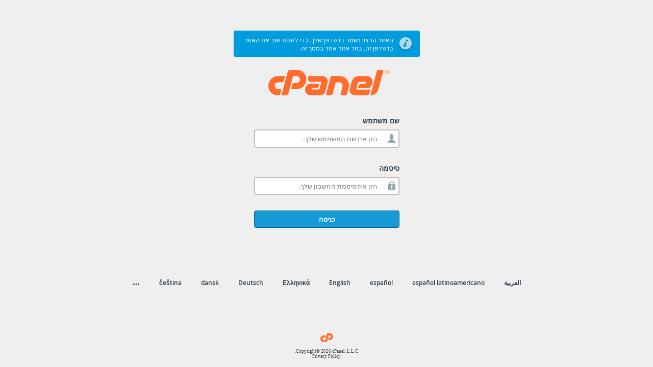

--- FILE ---
content_type: text/css
request_url: https://p3plmcpnl492091.prod.phx3.secureserver.net:2083/cPanel_magic_revision_1648610195/unprotected/cpanel/fonts/open_sans/open_sans.min.css
body_size: 522
content:
@font-face{font-family:'Open Sans';src:url(/cPanel_magic_revision_1648610195/unprotected/cpanel/fonts/open_sans/OpenSans-Bold-webfont.eot);src:url(/cPanel_magic_revision_1648610195/unprotected/cpanel/fonts/open_sans/OpenSans-Bold-webfont.eot?#iefix) format('embedded-opentype'),url(/cPanel_magic_revision_1648610195/unprotected/cpanel/fonts/open_sans/OpenSans-Bold-webfont.woff) format('woff'),url(/cPanel_magic_revision_1648610195/unprotected/cpanel/fonts/open_sans/OpenSans-Bold-webfont.ttf) format('truetype'),url(OpenSans-Bold-webfont.svg#open_sansbold) format('svg');font-style:normal;font-weight:700}@font-face{font-family:'Open Sans';src:url(/cPanel_magic_revision_1648610195/unprotected/cpanel/fonts/open_sans/OpenSans-BoldItalic-webfont.eot);src:url(/cPanel_magic_revision_1648610195/unprotected/cpanel/fonts/open_sans/OpenSans-BoldItalic-webfont.eot?#iefix) format('embedded-opentype'),url(/cPanel_magic_revision_1648610195/unprotected/cpanel/fonts/open_sans/OpenSans-BoldItalic-webfont.woff) format('woff'),url(/cPanel_magic_revision_1648610195/unprotected/cpanel/fonts/open_sans/OpenSans-BoldItalic-webfont.ttf) format('truetype'),url(OpenSans-BoldItalic-webfont.svg#open_sansbold_italic) format('svg');font-style:italic;font-weight:700}@font-face{font-family:'Open Sans';src:url(/cPanel_magic_revision_1648610195/unprotected/cpanel/fonts/open_sans/OpenSans-ExtraBold-webfont.eot);src:url(/cPanel_magic_revision_1648610195/unprotected/cpanel/fonts/open_sans/OpenSans-ExtraBold-webfont.eot?#iefix) format('embedded-opentype'),url(/cPanel_magic_revision_1648610195/unprotected/cpanel/fonts/open_sans/OpenSans-ExtraBold-webfont.woff) format('woff'),url(/cPanel_magic_revision_1648610195/unprotected/cpanel/fonts/open_sans/OpenSans-ExtraBold-webfont.ttf) format('truetype'),url(OpenSans-ExtraBold-webfont.svg#open_sansextrabold) format('svg');font-style:normal;font-weight:800}@font-face{font-family:'Open Sans';src:url(/cPanel_magic_revision_1648610195/unprotected/cpanel/fonts/open_sans/OpenSans-ExtraBoldItalic-webfont.eot);src:url(/cPanel_magic_revision_1648610195/unprotected/cpanel/fonts/open_sans/OpenSans-ExtraBoldItalic-webfont.eot?#iefix) format('embedded-opentype'),url(/cPanel_magic_revision_1648610195/unprotected/cpanel/fonts/open_sans/OpenSans-ExtraBoldItalic-webfont.woff) format('woff'),url(/cPanel_magic_revision_1648610195/unprotected/cpanel/fonts/open_sans/OpenSans-ExtraBoldItalic-webfont.ttf) format('truetype'),url(OpenSans-ExtraBoldItalic-webfont.svg#open_sansextrabold_italic) format('svg');font-style:italic;font-weight:800}@font-face{font-family:'Open Sans';src:url(/cPanel_magic_revision_1648610195/unprotected/cpanel/fonts/open_sans/OpenSans-Italic-webfont.eot);src:url(/cPanel_magic_revision_1648610195/unprotected/cpanel/fonts/open_sans/OpenSans-Italic-webfont.eot?#iefix) format('embedded-opentype'),url(/cPanel_magic_revision_1648610195/unprotected/cpanel/fonts/open_sans/OpenSans-Italic-webfont.woff) format('woff'),url(/cPanel_magic_revision_1648610195/unprotected/cpanel/fonts/open_sans/OpenSans-Italic-webfont.ttf) format('truetype'),url(OpenSans-Italic-webfont.svg#open_sansitalic) format('svg');font-style:italic;font-weight:400}@font-face{font-family:'Open Sans';src:url(/cPanel_magic_revision_1648610195/unprotected/cpanel/fonts/open_sans/OpenSans-Light-webfont.eot);src:url(/cPanel_magic_revision_1648610195/unprotected/cpanel/fonts/open_sans/OpenSans-Light-webfont.eot?#iefix) format('embedded-opentype'),url(/cPanel_magic_revision_1648610195/unprotected/cpanel/fonts/open_sans/OpenSans-Light-webfont.woff) format('woff'),url(/cPanel_magic_revision_1648610195/unprotected/cpanel/fonts/open_sans/OpenSans-Light-webfont.ttf) format('truetype'),url(OpenSans-Light-webfont.svg#open_sanslight) format('svg');font-style:normal;font-weight:300}@font-face{font-family:'Open Sans';src:url(/cPanel_magic_revision_1648610195/unprotected/cpanel/fonts/open_sans/OpenSans-LightItalic-webfont.eot);src:url(/cPanel_magic_revision_1648610195/unprotected/cpanel/fonts/open_sans/OpenSans-LightItalic-webfont.eot?#iefix) format('embedded-opentype'),url(/cPanel_magic_revision_1648610195/unprotected/cpanel/fonts/open_sans/OpenSans-LightItalic-webfont.woff) format('woff'),url(/cPanel_magic_revision_1648610195/unprotected/cpanel/fonts/open_sans/OpenSans-LightItalic-webfont.ttf) format('truetype'),url(OpenSans-LightItalic-webfont.svg#open_sanslight_italic) format('svg');font-style:italic;font-weight:300}@font-face{font-family:'Open Sans';src:url(/cPanel_magic_revision_1648610195/unprotected/cpanel/fonts/open_sans/OpenSans-Regular-webfont.eot);src:url(/cPanel_magic_revision_1648610195/unprotected/cpanel/fonts/open_sans/OpenSans-Regular-webfont.eot?#iefix) format('embedded-opentype'),url(/cPanel_magic_revision_1648610195/unprotected/cpanel/fonts/open_sans/OpenSans-Regular-webfont.woff) format('woff'),url(/cPanel_magic_revision_1648610195/unprotected/cpanel/fonts/open_sans/OpenSans-Regular-webfont.ttf) format('truetype'),url(OpenSans-Regular-webfont.svg#open_sansregular) format('svg');font-weight:400;font-style:normal}@font-face{font-family:'Open Sans';src:url(/cPanel_magic_revision_1648610195/unprotected/cpanel/fonts/open_sans/OpenSans-Semibold-webfont.eot);src:url(/cPanel_magic_revision_1648610195/unprotected/cpanel/fonts/open_sans/OpenSans-Semibold-webfont.eot?#iefix) format('embedded-opentype'),url(/cPanel_magic_revision_1648610195/unprotected/cpanel/fonts/open_sans/OpenSans-Semibold-webfont.woff) format('woff'),url(/cPanel_magic_revision_1648610195/unprotected/cpanel/fonts/open_sans/OpenSans-Semibold-webfont.ttf) format('truetype'),url(OpenSans-Semibold-webfont.svg#open_sanssemibold) format('svg');font-style:normal;font-weight:600}@font-face{font-family:'Open Sans';src:url(/cPanel_magic_revision_1648610195/unprotected/cpanel/fonts/open_sans/OpenSans-SemiboldItalic-webfont.eot);src:url(/cPanel_magic_revision_1648610195/unprotected/cpanel/fonts/open_sans/OpenSans-SemiboldItalic-webfont.eot?#iefix) format('embedded-opentype'),url(/cPanel_magic_revision_1648610195/unprotected/cpanel/fonts/open_sans/OpenSans-SemiboldItalic-webfont.woff) format('woff'),url(/cPanel_magic_revision_1648610195/unprotected/cpanel/fonts/open_sans/OpenSans-SemiboldItalic-webfont.ttf) format('truetype'),url(OpenSans-SemiboldItalic-webfont.svg#open_sanssemibold_italic) format('svg');font-style:italic;font-weight:600}

--- FILE ---
content_type: image/svg+xml
request_url: https://p3plmcpnl492091.prod.phx3.secureserver.net:2083/cPanel_magic_revision_1705006209/unprotected/cpanel/images/cpanel-logo.svg
body_size: 2632
content:
<svg xmlns="http://www.w3.org/2000/svg" width="1516" height="320" viewBox="0 0 1137 240"><defs><clipPath id="a"><path d="M1095 0h41.578v42H1095zm0 0"/></clipPath></defs><path d="M89.69 59.102h67.802l-10.5 40.2c-1.605 5.6-4.605 10.1-9 13.5-4.402 3.4-9.504 5.096-15.3 5.096h-31.5c-7.2 0-13.55 2.102-19.05 6.3-5.505 4.2-9.353 9.904-11.552 17.103-1.4 5.4-1.55 10.5-.45 15.302 1.098 4.796 3.047 9.05 5.852 12.75 2.797 3.703 6.4 6.652 10.8 8.85 4.395 2.2 9.196 3.298 14.4 3.298h19.2c3.6 0 6.55 1.453 8.85 4.352 2.297 2.902 2.95 6.148 1.95 9.75l-12 44.398h-21c-14.4 0-27.653-3.148-39.75-9.45-12.102-6.3-22.153-14.648-30.15-25.05-8.003-10.395-13.452-22.246-16.35-35.547-2.903-13.3-2.55-26.95 1.05-40.953l1.2-4.5c2.597-9.602 6.648-18.45 12.148-26.55 5.5-8.098 12-15 19.5-20.7 7.5-5.7 15.85-10.148 25.05-13.352 9.2-3.195 18.797-4.796 28.8-4.796M123.89 240L182.99 18.602c1.598-5.598 4.598-10.098 9-13.5C196.388 1.7 201.484 0 207.288 0h62.7c14.403 0 27.65 3.148 39.75 9.45 12.098 6.3 22.15 14.655 30.153 25.05 7.997 10.402 13.5 22.254 16.5 35.55 3 13.305 2.594 26.954-1.202 40.95l-1.2 4.5c-2.6 9.602-6.597 18.45-12 26.55-5.398 8.098-11.847 15.052-19.347 20.848-7.5 5.805-15.855 10.305-25.05 13.5-9.203 3.204-18.8 4.805-28.8 4.805h-54.302l10.8-40.504c1.6-5.4 4.6-9.798 9-13.2 4.4-3.398 9.497-5.102 15.302-5.102h17.398c7.2 0 13.653-2.2 19.352-6.597 5.7-4.398 9.45-10.097 11.25-17.1 1.394-4.997 1.547-9.9.45-14.7-1.103-4.8-3.052-9.047-5.853-12.75-2.8-3.7-6.402-6.7-10.796-9-4.402-2.297-9.202-3.45-14.402-3.45H233.39l-43.8 162.903c-1.606 5.4-4.606 9.797-9 13.195-4.403 3.407-9.403 5.102-15 5.102h-41.7M497.984 121.8l.903-3.3c.398-1.598.148-2.95-.75-4.05-.903-1.095-2.153-1.65-3.75-1.65h-97.5c-4.2 0-8.004-.902-11.403-2.698-3.402-1.8-6.2-4.153-8.398-7.05-2.203-2.9-3.703-6.25-4.5-10.052-.8-3.797-.703-7.695.3-11.7l6-22.8h132c8.2 0 15.7 1.8 22.5 5.398 6.798 3.602 12.45 8.3 16.95 14.102 4.5 5.805 7.598 12.45 9.3 19.95 1.696 7.5 1.548 15.253-.448 23.25l-23.704 88.198c-2.398 9-7.25 16.305-14.547 21.903-7.304 5.602-15.652 8.403-25.05 8.403l-97.5-.305c-8.602 0-16.5-1.843-23.7-5.546-7.203-3.7-13.1-8.598-17.703-14.704-4.6-6.093-7.796-13.093-9.597-21-1.8-7.894-1.598-15.945.597-24.148l1.204-4.5c1.394-5.598 3.75-10.797 7.046-15.602 3.3-4.796 7.15-8.894 11.55-12.296 4.4-3.403 9.302-6.047 14.7-7.954 5.403-1.894 11.102-2.847 17.102-2.847h81.898l-6 22.5c-1.6 5.403-4.6 9.802-9 13.2-4.398 3.402-9.402 5.102-15 5.102h-36.597c-3.403 0-5.602 1.703-6.602 5.1-.598 2.2-.2 4.153 1.2 5.85 1.398 1.702 3.2 2.55 5.402 2.55h59.097c2.2 0 4.098-.602 5.704-1.8 1.597-1.2 2.593-2.798 3-4.802l.597-2.398 14.7-54.3M672.586 59.102c14.594 0 27.945 3.148 40.047 9.45 12.1 6.3 22.148 14.65 30.152 25.05 7.996 10.402 13.45 22.3 16.348 35.7 2.898 13.4 2.45 27.1-1.348 41.096l-15 56.403c-1.004 4.005-3.152 7.2-6.45 9.598-3.3 2.403-6.952 3.602-10.952 3.602h-32.4c-3.8 0-6.8-1.445-9-4.352-2.202-2.894-2.803-6.148-1.8-9.75l18-68.097c1.4-4.995 1.547-9.902.45-14.698-1.102-4.8-3.05-9.047-5.848-12.75-2.805-3.7-6.402-6.7-10.8-9-4.403-2.297-9.204-3.454-14.4-3.454h-33.6L606.882 226.8c-1 4.005-3.15 7.2-6.45 9.598-3.3 2.403-7.05 3.602-11.25 3.602h-32.097c-3.602 0-6.555-1.445-8.852-4.352-2.297-2.894-2.95-6.148-1.95-9.75l44.4-166.796h81.902M849.28 116.25c-2.397 1.902-4.1 4.352-5.096 7.352l-13.5 51c-.8 2.8-.3 5.398 1.5 7.796 1.8 2.403 4.2 3.602 7.2 3.602H963.58l-9.598 35.703c-1.605 5.4-4.605 9.797-9 13.195-4.402 3.407-9.406 5.102-15 5.102h-113.1c-8.204 0-15.704-1.75-22.5-5.25-6.802-3.496-12.45-8.195-16.95-14.102-4.5-5.894-7.606-12.597-9.3-20.097-1.697-7.5-1.45-15.152.75-22.948l18.3-68.102c1.996-7.395 5.097-14.2 9.3-20.398 4.2-6.2 9.15-11.5 14.848-15.903 5.7-4.395 12.098-7.845 19.2-10.348 7.097-2.5 14.448-3.75 22.05-3.75h80.102c8.2 0 15.7 1.796 22.5 5.398 6.796 3.602 12.45 8.3 16.95 14.102 4.5 5.8 7.546 12.5 9.147 20.097 1.603 7.605 1.4 15.3-.596 23.1l-5.403 20.4c-2.397 9.003-7.25 16.253-14.546 21.753-7.304 5.5-15.554 8.25-24.75 8.25h-90.6l6-22.203c1.397-5.398 4.296-9.797 8.698-13.2 4.398-3.398 9.496-5.1 15.3-5.1h36.602c3.4 0 5.594-1.696 6.598-5.098l1.2-4.5c.6-2.2.198-4.204-1.2-6-1.402-1.8-3.2-2.704-5.398-2.704h-55.8c-3 0-5.7.954-8.103 2.852M963.277 240l60.3-226.5c.993-3.996 3.153-7.246 6.454-9.75 3.298-2.496 7.048-3.75 11.25-3.75h32.1c3.792 0 6.85 1.453 9.15 4.352 2.29 2.902 2.95 6.148 1.95 9.75l-45 167.1c-2.21 8.802-5.75 16.798-10.652 24-4.906 7.196-10.7 13.35-17.398 18.446-6.71 5.102-14.153 9.106-22.352 12-8.203 2.907-16.8 4.352-25.8 4.352" fill="#ff6c2c"/><g clip-path="url(#a)"><path d="M1112.488 19.715h2.96c1.462 0 2.63-.38 3.513-1.137.892-.754 1.33-1.715 1.33-2.883 0-1.367-.392-2.347-1.18-2.937-.782-.594-2.02-.89-3.72-.89h-2.902zm11.87-4.13c0 1.462-.378 2.75-1.16 3.868-.776 1.12-1.858 1.957-3.268 2.504l6.51 10.8h-4.588l-5.66-9.68h-3.704v9.68h-4.04V8.396h7.13c3.03 0 5.25.593 6.66 1.777 1.422 1.183 2.12 2.988 2.12 5.414zm-26.03 4.977c0 3.157.793 6.102 2.383 8.844 1.59 2.746 3.75 4.907 6.49 6.485 2.75 1.575 5.69 2.364 8.82 2.364 3.17 0 6.12-.793 8.832-2.38 2.718-1.585 4.878-3.73 6.468-6.437 1.602-2.707 2.39-5.667 2.39-8.875 0-3.17-.788-6.117-2.382-8.832a17.746 17.746 0 0 0-6.43-6.464c-2.707-1.598-5.668-2.395-8.878-2.395-3.168 0-6.11.794-8.83 2.38-2.72 1.586-4.87 3.73-6.47 6.438-1.59 2.707-2.392 5.667-2.392 8.874zm-2.867 0c0-3.644.91-7.062 2.73-10.253 1.83-3.193 4.33-5.705 7.52-7.548A20.29 20.29 0 0 1 1116.02 0c3.652 0 7.07.91 10.26 2.734 3.19 1.825 5.7 4.329 7.54 7.52a20.298 20.298 0 0 1 2.758 10.309c0 3.59-.88 6.964-2.648 10.117-1.77 3.156-4.25 5.68-7.442 7.574-3.18 1.894-6.68 2.844-10.468 2.844-3.77 0-7.25-.946-10.442-2.828-3.187-1.887-5.68-4.41-7.45-7.563-1.776-3.152-2.667-6.535-2.667-10.145" fill="#ff6c2c"/></g></svg>
